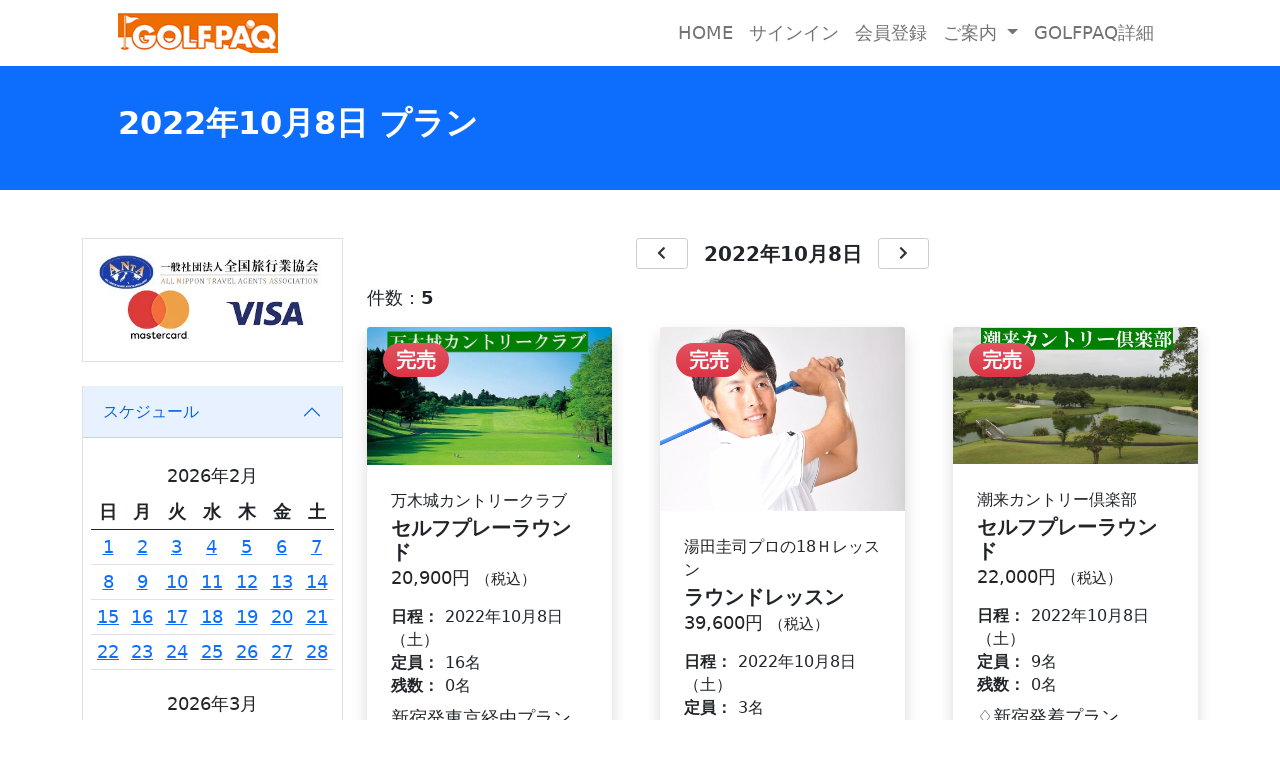

--- FILE ---
content_type: text/html; charset=UTF-8
request_url: https://www.golfpaq.net/booking/plan/index/2022/10/8
body_size: 37595
content:
<!DOCTYPE html>
<html lang="ja">
<head>
	<meta charset="utf-8" />
	<meta name="viewport" content="width=device-width, initial-scale=1, shrink-to-fit=no" />
	<meta name="description" content="" />
	<meta name="author" content="" />
	<title>一人参加型バスゴルフツアー　GOLFPAQ日程サイト</title>

	<!-- favicon-->
	<link rel="shortcut icon" href="https://www.golfpaq.net/images/favicons/favicon.ico" />

	<!-- css -->
	<link
		href="https://www.golfpaq.net/booking/frontend/assets/css/style.css"
		rel="stylesheet">

	<!-- fontawesome -->
	<link
		rel="stylesheet"
		href="https://pro.fontawesome.com/releases/v5.10.0/css/all.css"
		integrity="sha384-AYmEC3Yw5cVb3ZcuHtOA93w35dYTsvhLPVnYs9eStHfGJvOvKxVfELGroGkvsg+p"
		crossorigin="anonymous">

	<!-- progress-wizard -->
	<link
		href="https://www.golfpaq.net/booking/vendors/progress-wizard/progress-wizard.min.css"
		rel="stylesheet">

	<!-- custom css -->
	<link
		href="https://www.golfpaq.net/booking/frontend/assets/css/custom.css"
		rel="stylesheet">

	<style type="text/css">
	.cover {
		background-image: url(frontend/assets/img/cover.jpg);
		background-size: cover;
	}
	</style>

	

	<!-- Global site tag (gtag.js) - Google Analytics -->
	<script async src="https://www.googletagmanager.com/gtag/js?id=UA-518930-4"></script>
	<script>
	window.dataLayer = window.dataLayer || [];
	function gtag(){dataLayer.push(arguments);}
	gtag('js', new Date());

	gtag('config', 'UA-518930-4');
	</script>

	<!-- Google Tag Manager -->
	<script>
	(function(w,d,s,l,i){w[l]=w[l]||[];w[l].push({
		'gtm.start':new Date().getTime(),
		event:'gtm.js'});

		var f=d.getElementsByTagName(s)[0],
		j=d.createElement(s),dl=l!='dataLayer'?'&l='+l:'';
		j.async=true;
		j.src='https://www.googletagmanager.com/gtm.js?id='+i+dl;
		f.parentNode.insertBefore(j,f);
	})(window,document,'script','dataLayer','GTM-PFRWZCQ');
	</script>
</head>
<body class="d-flex flex-column h-100">
	<main class="flex-shrink-0">

		<nav class="navbar navbar-expand-lg navbar-light bg-white fixed-top">
	<div class="container px-5">
		<a
			class="navbar-brand"
			href="https://www.golfpaq.net/booking"
		>
			<img
				class=""
				src="https://www.golfpaq.net/booking/frontend/assets/img/logo.png"
				style="height:40px;"
			>
		</a>
		<button class="navbar-toggler" type="button" data-bs-toggle="collapse" data-bs-target="#navbarSupportedContent" aria-controls="navbarSupportedContent" aria-expanded="false" aria-label="Toggle navigation"><span class="navbar-toggler-icon"></span></button>
		<div class="collapse navbar-collapse" id="navbarSupportedContent">
			<ul class="navbar-nav ms-auto mb-2 mb-lg-0 align-items-center">
				<li class="nav-item">
					<a
						class="nav-link"
						href="https://www.golfpaq.net/booking"
					>
						HOME
					</a>
				</li>
								<li class="nav-item">
					<a
						class="nav-link"
						href="https://www.golfpaq.net/booking/signin"
					>
						サインイン
					</a>
				</li>
				<li class="nav-item">
					<a
						class="nav-link"
						href="https://www.golfpaq.net/booking/register/create"
					>
						会員登録
					</a>
				</li>
								<li class="nav-item dropdown">
					<a
						class="nav-link dropdown-toggle"
						href="#"
						id="dropdown"
						role="button"
						data-bs-toggle="dropdown"
						aria-expanded="false"
					>
						ご案内
					</a>
					<ul
						class="dropdown-menu dropdown-menu-end"
						aria-labelledby="dropdown"
					>
						<li>
							<a
								class="dropdown-item"
								href="https://www.golfpaq.net/booking/info"
							>
								初めての方へ
							</a>
						</li>
						<li>
							<a
								class="dropdown-item"
								href="https://www.golfpaq.net/booking/guide"
							>
								申込方法
							</a>
						</li>
					</ul>
				</li>
				<li class="nav-item">
					<a
						class="nav-link"
						href="/"
					>
						GOLFPAQ詳細
					</a>
				</li>
							</ul>
		</div>
	</div>
</nav>
		<!-- header -->
<header class="bg-primary py-5" style="margin-top:56px;">
	<div class="container px-5">
		<h1 class="h2 fw-bolder text-white mb-0">
			2022年10月8日 プラン
		</h1>
	</div>
</header>
<!-- /.header -->

<!-- section -->
<section class="py-5">
	<div class="container">
		<div class="row">
			
			<!-- main -->
			<main class="col-md-9 order-md-1">
				
				<!-- button -->
<div class="d-md-none">
	<div
		class="
			btn-group btn-group-sm
			w-100 mb-5"
		role="group"
	>
		<a
			class="btn btn-default py-2"
			href="#a_schedule"
		>
			スケジュール
		</a>
		<a
			class="btn btn-default py-2"
			href="#a_dept"
		>
			乗車場所
		</a>
		<a
			class="btn btn-default py-2"
			href="#a_link"
		>
			ゴルフ場
		</a>
		<a
			class="btn btn-default py-2"
			href="#a_course_category"
		>
			コース分類
		</a>
	</div>
</div>
<!-- /.button -->				
				<div class="d-flex justify-content-center align-items-center mb-3">
					<a
						class="btn btn-default btn-sm px-3"
						href="https://www.golfpaq.net/booking/plan/index/2022/10/7"
					>
	 					<i class="fas fa-chevron-left fa-fw"></i>
	 				</a>
					<h5 class="fw-bold mb-0 mx-3">
						2022年10月8日
					</h5>
					<a
						class="btn btn-default btn-sm px-3"
						href="https://www.golfpaq.net/booking/plan/index/2022/10/9"
					>
	 					<i class="fas fa-chevron-right fa-fw"></i>
	 				</a>
				</div>
				
				<!-- toolbar -->
				<div class="d-flex justify-content-between align-items-center mb-3">
					<div>
						件数 :
						<span class="fw-bold">
							5
						</span>
					</div>
				</div>
				<!-- /.toolbar -->
				
								<div class="row gx-5">
										<div class="col-lg-4 mb-5">
	<div class="card h-100 shadow border-0">
		<img
			class="card-img-top"
			src="https://www.golfpaq.net/booking/storage/images/course/066515/0v61gRQsoDzA3kC9GULOmXaE0QqtqrCu.jpg"
			alt="..."
		>
				<div class="card-img-overlay" style="height:100px;">
			<div class="badge bg-danger bg-gradient rounded-pill fs-5">
				完売
			</div>
		</div>
				<div class="card-body p-4">
			<p class="small mb-1">
				万木城カントリークラブ
			</p>
			<h5 class="card-title fw-bold mb-1">
				セルフプレーラウンド
			</h5>
			<h6 class="mb-3">
				20,900円
				<span class="small">
					（税込）
				</span>
			</h6>
			<ul class="list-unstyled small mb-2">
				<li>
					<span class="fw-bold">
						日程：
					</span>
					
					2022年10月8日（土）
				</li>
				<li>
					<span class="fw-bold">
						定員：
					</span>
					16名
				</li>
				<li>
					<span class="fw-bold">
						残数：
					</span>
					0名
				</li>
			</ul>
			<p class="mb-0">
				新宿発東京経由プラン
			</p>
		</div>
		<div class="card-footer p-4 pt-0 bg-transparent border-top-0">
			<div class="d-grid gap-2">
				<a
					class="btn btn-outline-primary border border-primary border-2"
					href="https://www.golfpaq.net/booking/plan/show/1/895/19914"
				>
					詳細
				</a>
				<a
					class="btn btn-outline-secondary disabled"
					href="https://www.golfpaq.net/booking/order/create/1/895/19914"
				>
					申し込み
				</a>
			</div>
		</div>
	</div>
</div>
										<div class="col-lg-4 mb-5">
	<div class="card h-100 shadow border-0">
		<img
			class="card-img-top"
			src="https://www.golfpaq.net/booking/storage/images/course/005604/NBkvVDJ6uNXOtnhESKM0vIugjxmrFvRZ.jpg"
			alt="..."
		>
				<div class="card-img-overlay" style="height:100px;">
			<div class="badge bg-danger bg-gradient rounded-pill fs-5">
				完売
			</div>
		</div>
				<div class="card-body p-4">
			<p class="small mb-1">
				湯田圭司プロの18Ｈレッスン
			</p>
			<h5 class="card-title fw-bold mb-1">
				ラウンドレッスン
			</h5>
			<h6 class="mb-3">
				39,600円
				<span class="small">
					（税込）
				</span>
			</h6>
			<ul class="list-unstyled small mb-2">
				<li>
					<span class="fw-bold">
						日程：
					</span>
					
					2022年10月8日（土）
				</li>
				<li>
					<span class="fw-bold">
						定員：
					</span>
					3名
				</li>
				<li>
					<span class="fw-bold">
						残数：
					</span>
					0名
				</li>
			</ul>
			<p class="mb-0">
				♢会場：潮来CC　新宿発着プラン　生徒は最大で3名まで！
			</p>
		</div>
		<div class="card-footer p-4 pt-0 bg-transparent border-top-0">
			<div class="d-grid gap-2">
				<a
					class="btn btn-outline-primary border border-primary border-2"
					href="https://www.golfpaq.net/booking/plan/show/2/1251/20044"
				>
					詳細
				</a>
				<a
					class="btn btn-outline-secondary disabled"
					href="https://www.golfpaq.net/booking/order/create/2/1251/20044"
				>
					申し込み
				</a>
			</div>
		</div>
	</div>
</div>
										<div class="col-lg-4 mb-5">
	<div class="card h-100 shadow border-0">
		<img
			class="card-img-top"
			src="https://www.golfpaq.net/booking/storage/images/course/003517/ZtUnOIlZ3hJJ6VvmhOXYQLFwqAo7Yv31.jpg"
			alt="..."
		>
				<div class="card-img-overlay" style="height:100px;">
			<div class="badge bg-danger bg-gradient rounded-pill fs-5">
				完売
			</div>
		</div>
				<div class="card-body p-4">
			<p class="small mb-1">
				潮来カントリー倶楽部
			</p>
			<h5 class="card-title fw-bold mb-1">
				セルフプレーラウンド
			</h5>
			<h6 class="mb-3">
				22,000円
				<span class="small">
					（税込）
				</span>
			</h6>
			<ul class="list-unstyled small mb-2">
				<li>
					<span class="fw-bold">
						日程：
					</span>
					
					2022年10月8日（土）
				</li>
				<li>
					<span class="fw-bold">
						定員：
					</span>
					9名
				</li>
				<li>
					<span class="fw-bold">
						残数：
					</span>
					0名
				</li>
			</ul>
			<p class="mb-0">
				♢新宿発着プラン
			</p>
		</div>
		<div class="card-footer p-4 pt-0 bg-transparent border-top-0">
			<div class="d-grid gap-2">
				<a
					class="btn btn-outline-primary border border-primary border-2"
					href="https://www.golfpaq.net/booking/plan/show/1/1278/19910"
				>
					詳細
				</a>
				<a
					class="btn btn-outline-secondary disabled"
					href="https://www.golfpaq.net/booking/order/create/1/1278/19910"
				>
					申し込み
				</a>
			</div>
		</div>
	</div>
</div>
										<div class="col-lg-4 mb-5">
	<div class="card h-100 shadow border-0">
		<img
			class="card-img-top"
			src="https://www.golfpaq.net/booking/storage/images/course/003517/ZtUnOIlZ3hJJ6VvmhOXYQLFwqAo7Yv31.jpg"
			alt="..."
		>
								<div class="card-img-overlay" style="height:100px;">
				<div class="badge bg-danger bg-gradient rounded-pill fs-5">
					受付終了
				</div>
			</div>
							<div class="card-body p-4">
			<p class="small mb-1">
				潮来カントリー倶楽部
			</p>
			<h5 class="card-title fw-bold mb-1">
				セルフプレーラウンド
			</h5>
			<h6 class="mb-3">
				22,000円
				<span class="small">
					（税込）
				</span>
			</h6>
			<ul class="list-unstyled small mb-2">
				<li>
					<span class="fw-bold">
						日程：
					</span>
					
					2022年10月8日（土）
				</li>
				<li>
					<span class="fw-bold">
						定員：
					</span>
					10名
				</li>
				<li>
					<span class="fw-bold">
						残数：
					</span>
					2名
				</li>
			</ul>
			<p class="mb-0">
				♢☆大井町発着プラン
			</p>
		</div>
		<div class="card-footer p-4 pt-0 bg-transparent border-top-0">
			<div class="d-grid gap-2">
				<a
					class="btn btn-outline-primary border border-primary border-2"
					href="https://www.golfpaq.net/booking/plan/show/1/1278/19913"
				>
					詳細
				</a>
				<a
					class="btn btn-outline-secondary disabled"
					href="https://www.golfpaq.net/booking/order/create/1/1278/19913"
				>
					申し込み
				</a>
			</div>
		</div>
	</div>
</div>
										<div class="col-lg-4 mb-5">
	<div class="card h-100 shadow border-0">
		<img
			class="card-img-top"
			src="https://www.golfpaq.net/booking/storage/images/course/103517/9PumU8ceP08Uo0vxfLmZzdX8ap8cwerB.jpg"
			alt="..."
		>
				<div class="card-img-overlay" style="height:100px;">
			<div class="badge bg-danger bg-gradient rounded-pill fs-5">
				完売
			</div>
		</div>
				<div class="card-body p-4">
			<p class="small mb-1">
				【手ぶらでゴルフ】潮来カントリー倶楽部
			</p>
			<h5 class="card-title fw-bold mb-1">
				手ぶらでゴルフ
			</h5>
			<h6 class="mb-3">
				25,300円
				<span class="small">
					（税込）
				</span>
			</h6>
			<ul class="list-unstyled small mb-2">
				<li>
					<span class="fw-bold">
						日程：
					</span>
					
					2022年10月8日（土）
				</li>
				<li>
					<span class="fw-bold">
						定員：
					</span>
					1名
				</li>
				<li>
					<span class="fw-bold">
						残数：
					</span>
					0名
				</li>
			</ul>
			<p class="mb-0">
				♢☆大井町発着プラン　往復のキャディバッグ配送つきのプランです。
			</p>
		</div>
		<div class="card-footer p-4 pt-0 bg-transparent border-top-0">
			<div class="d-grid gap-2">
				<a
					class="btn btn-outline-primary border border-primary border-2"
					href="https://www.golfpaq.net/booking/plan/show/27/1279/19912"
				>
					詳細
				</a>
				<a
					class="btn btn-outline-secondary disabled"
					href="https://www.golfpaq.net/booking/order/create/27/1279/19912"
				>
					申し込み
				</a>
			</div>
		</div>
	</div>
</div>
									</div>
								
			</main>
			<!-- /.main -->
			
			<!-- aside -->
			<aside class="col-md-3 order-md-0">
				
				<div class="mb-4">
	
		
	<ul class="list-unstyled mb-0">
		<li class="mb-3">
			<img
				class="img-fluid border p-3"
				src="https://www.golfpaq.net/booking/frontend/assets/img/zenryo.png"
			>
		</li>
		
	</ul>
</div>

<div
	class="accordion mb-5"
	id="accordion"
>
	<div id="a_schedule"></div>
	<div class="accordion-item">
		<h2
			class="accordion-header"
			id="heading1"
		>
			<button
				class="accordion-button"
				type="button"
				data-bs-toggle="collapse"
				data-bs-target="#collapse1"
				aria-expanded="true"
				aria-controls="collapse1"
			>
				スケジュール
			</button>
		</h2>
		<div
			id="collapse1"
			class="accordion-collapse collapse show"
			aria-labelledby="heading1"
		>
			<div class="accordion-body text-center px-2 pb-0">
														<h6 class="card-title">
						2026年2月
					</h6>
					<table class="table table-sm mb-4">
						<thead class="">
							<tr>
								<th>
									日
								</th>
								<th>
									月
								</th>
								<th>
									火
								</th>
								<th>
									水
								</th>
								<th>
									木
								</th>
								<th>
									金
								</th>
								<th>
									土
								</th>
							</tr>
						</thead>
						<tbody class="text-center">
							<td><a href="https://www.golfpaq.net/booking/plan/index/2026/2/1" class="">1</a></td><td><a href="https://www.golfpaq.net/booking/plan/index/2026/2/2" class="">2</a></td><td><a href="https://www.golfpaq.net/booking/plan/index/2026/2/3" class="">3</a></td><td><a href="https://www.golfpaq.net/booking/plan/index/2026/2/4" class="">4</a></td><td><a href="https://www.golfpaq.net/booking/plan/index/2026/2/5" class="">5</a></td><td><a href="https://www.golfpaq.net/booking/plan/index/2026/2/6" class="">6</a></td><td><a href="https://www.golfpaq.net/booking/plan/index/2026/2/7" class="">7</a></td></tr>
<tr class="text-center">
<td><a href="https://www.golfpaq.net/booking/plan/index/2026/2/8" class="">8</a></td><td><a href="https://www.golfpaq.net/booking/plan/index/2026/2/9" class="">9</a></td><td><a href="https://www.golfpaq.net/booking/plan/index/2026/2/10" class="">10</a></td><td><a href="https://www.golfpaq.net/booking/plan/index/2026/2/11" class="">11</a></td><td><a href="https://www.golfpaq.net/booking/plan/index/2026/2/12" class="">12</a></td><td><a href="https://www.golfpaq.net/booking/plan/index/2026/2/13" class="">13</a></td><td><a href="https://www.golfpaq.net/booking/plan/index/2026/2/14" class="">14</a></td></tr>
<tr class="text-center">
<td><a href="https://www.golfpaq.net/booking/plan/index/2026/2/15" class="">15</a></td><td><a href="https://www.golfpaq.net/booking/plan/index/2026/2/16" class="">16</a></td><td><a href="https://www.golfpaq.net/booking/plan/index/2026/2/17" class="">17</a></td><td><a href="https://www.golfpaq.net/booking/plan/index/2026/2/18" class="">18</a></td><td><a href="https://www.golfpaq.net/booking/plan/index/2026/2/19" class="">19</a></td><td><a href="https://www.golfpaq.net/booking/plan/index/2026/2/20" class="">20</a></td><td><a href="https://www.golfpaq.net/booking/plan/index/2026/2/21" class="">21</a></td></tr>
<tr class="text-center">
<td><a href="https://www.golfpaq.net/booking/plan/index/2026/2/22" class="">22</a></td><td><a href="https://www.golfpaq.net/booking/plan/index/2026/2/23" class="">23</a></td><td><a href="https://www.golfpaq.net/booking/plan/index/2026/2/24" class="">24</a></td><td><a href="https://www.golfpaq.net/booking/plan/index/2026/2/25" class="">25</a></td><td><a href="https://www.golfpaq.net/booking/plan/index/2026/2/26" class="">26</a></td><td><a href="https://www.golfpaq.net/booking/plan/index/2026/2/27" class="">27</a></td><td><a href="https://www.golfpaq.net/booking/plan/index/2026/2/28" class="">28</a></td></tr>

					</table>
										<h6 class="card-title">
						2026年3月
					</h6>
					<table class="table table-sm mb-4">
						<thead class="">
							<tr>
								<th>
									日
								</th>
								<th>
									月
								</th>
								<th>
									火
								</th>
								<th>
									水
								</th>
								<th>
									木
								</th>
								<th>
									金
								</th>
								<th>
									土
								</th>
							</tr>
						</thead>
						<tbody class="text-center">
							<td><a href="https://www.golfpaq.net/booking/plan/index/2026/3/1" class="">1</a></td><td><a href="https://www.golfpaq.net/booking/plan/index/2026/3/2" class="">2</a></td><td><a href="https://www.golfpaq.net/booking/plan/index/2026/3/3" class="">3</a></td><td><a href="https://www.golfpaq.net/booking/plan/index/2026/3/4" class="">4</a></td><td><a href="https://www.golfpaq.net/booking/plan/index/2026/3/5" class="">5</a></td><td><a href="https://www.golfpaq.net/booking/plan/index/2026/3/6" class="">6</a></td><td><a href="https://www.golfpaq.net/booking/plan/index/2026/3/7" class="">7</a></td></tr>
<tr class="text-center">
<td><a href="https://www.golfpaq.net/booking/plan/index/2026/3/8" class="">8</a></td><td><a href="https://www.golfpaq.net/booking/plan/index/2026/3/9" class="">9</a></td><td><a href="https://www.golfpaq.net/booking/plan/index/2026/3/10" class="">10</a></td><td><a href="https://www.golfpaq.net/booking/plan/index/2026/3/11" class="">11</a></td><td><a href="https://www.golfpaq.net/booking/plan/index/2026/3/12" class="">12</a></td><td><a href="https://www.golfpaq.net/booking/plan/index/2026/3/13" class="">13</a></td><td><a href="https://www.golfpaq.net/booking/plan/index/2026/3/14" class="">14</a></td></tr>
<tr class="text-center">
<td><a href="https://www.golfpaq.net/booking/plan/index/2026/3/15" class="">15</a></td><td><a href="https://www.golfpaq.net/booking/plan/index/2026/3/16" class="">16</a></td><td><a href="https://www.golfpaq.net/booking/plan/index/2026/3/17" class="">17</a></td><td><a href="https://www.golfpaq.net/booking/plan/index/2026/3/18" class="">18</a></td><td><a href="https://www.golfpaq.net/booking/plan/index/2026/3/19" class="">19</a></td><td><a href="https://www.golfpaq.net/booking/plan/index/2026/3/20" class="">20</a></td><td><a href="https://www.golfpaq.net/booking/plan/index/2026/3/21" class="">21</a></td></tr>
<tr class="text-center">
<td><a href="https://www.golfpaq.net/booking/plan/index/2026/3/22" class="">22</a></td><td><a href="https://www.golfpaq.net/booking/plan/index/2026/3/23" class="">23</a></td><td><a href="https://www.golfpaq.net/booking/plan/index/2026/3/24" class="">24</a></td><td><a href="https://www.golfpaq.net/booking/plan/index/2026/3/25" class="">25</a></td><td><a href="https://www.golfpaq.net/booking/plan/index/2026/3/26" class="">26</a></td><td><a href="https://www.golfpaq.net/booking/plan/index/2026/3/27" class="">27</a></td><td><a href="https://www.golfpaq.net/booking/plan/index/2026/3/28" class="">28</a></td></tr>
<tr class="text-center">
<td><a href="https://www.golfpaq.net/booking/plan/index/2026/3/29" class="">29</a></td><td><a href="https://www.golfpaq.net/booking/plan/index/2026/3/30" class="">30</a></td><td><a href="https://www.golfpaq.net/booking/plan/index/2026/3/31" class="">31</a></td><td>&nbsp;</td>
<td>&nbsp;</td>
<td>&nbsp;</td>
<td>&nbsp;</td>
</tr>

					</table>
										<h6 class="card-title">
						2026年4月
					</h6>
					<table class="table table-sm mb-4">
						<thead class="">
							<tr>
								<th>
									日
								</th>
								<th>
									月
								</th>
								<th>
									火
								</th>
								<th>
									水
								</th>
								<th>
									木
								</th>
								<th>
									金
								</th>
								<th>
									土
								</th>
							</tr>
						</thead>
						<tbody class="text-center">
							<td>&nbsp;</td>
<td>&nbsp;</td>
<td>&nbsp;</td>
<td><a href="https://www.golfpaq.net/booking/plan/index/2026/4/1" class="">1</a></td><td><a href="https://www.golfpaq.net/booking/plan/index/2026/4/2" class="">2</a></td><td><a href="https://www.golfpaq.net/booking/plan/index/2026/4/3" class="">3</a></td><td><a href="https://www.golfpaq.net/booking/plan/index/2026/4/4" class="">4</a></td></tr>
<tr class="text-center">
<td><a href="https://www.golfpaq.net/booking/plan/index/2026/4/5" class="">5</a></td><td><a href="https://www.golfpaq.net/booking/plan/index/2026/4/6" class="">6</a></td><td><a href="https://www.golfpaq.net/booking/plan/index/2026/4/7" class="">7</a></td><td><a href="https://www.golfpaq.net/booking/plan/index/2026/4/8" class="">8</a></td><td><a href="https://www.golfpaq.net/booking/plan/index/2026/4/9" class="">9</a></td><td><a href="https://www.golfpaq.net/booking/plan/index/2026/4/10" class="">10</a></td><td><a href="https://www.golfpaq.net/booking/plan/index/2026/4/11" class="">11</a></td></tr>
<tr class="text-center">
<td><a href="https://www.golfpaq.net/booking/plan/index/2026/4/12" class="">12</a></td><td><a href="https://www.golfpaq.net/booking/plan/index/2026/4/13" class="">13</a></td><td><a href="https://www.golfpaq.net/booking/plan/index/2026/4/14" class="">14</a></td><td><a href="https://www.golfpaq.net/booking/plan/index/2026/4/15" class="">15</a></td><td><a href="https://www.golfpaq.net/booking/plan/index/2026/4/16" class="">16</a></td><td><a href="https://www.golfpaq.net/booking/plan/index/2026/4/17" class="">17</a></td><td><a href="https://www.golfpaq.net/booking/plan/index/2026/4/18" class="">18</a></td></tr>
<tr class="text-center">
<td><a href="https://www.golfpaq.net/booking/plan/index/2026/4/19" class="">19</a></td><td><a href="https://www.golfpaq.net/booking/plan/index/2026/4/20" class="">20</a></td><td><a href="https://www.golfpaq.net/booking/plan/index/2026/4/21" class="">21</a></td><td><a href="https://www.golfpaq.net/booking/plan/index/2026/4/22" class="">22</a></td><td><a href="https://www.golfpaq.net/booking/plan/index/2026/4/23" class="">23</a></td><td><a href="https://www.golfpaq.net/booking/plan/index/2026/4/24" class="">24</a></td><td><a href="https://www.golfpaq.net/booking/plan/index/2026/4/25" class="">25</a></td></tr>
<tr class="text-center">
<td><a href="https://www.golfpaq.net/booking/plan/index/2026/4/26" class="">26</a></td><td><a href="https://www.golfpaq.net/booking/plan/index/2026/4/27" class="">27</a></td><td><a href="https://www.golfpaq.net/booking/plan/index/2026/4/28" class="">28</a></td><td><a href="https://www.golfpaq.net/booking/plan/index/2026/4/29" class="">29</a></td><td><a href="https://www.golfpaq.net/booking/plan/index/2026/4/30" class="">30</a></td><td>&nbsp;</td>
<td>&nbsp;</td>
</tr>

					</table>
												</div>
		</div>
	</div>
	
	<div id="a_dept"></div>
	<div class="accordion-item">
		<h2
			class="accordion-header"
			id="heading2"
		>
			<button
				class="accordion-button"
				type="button"
				data-bs-toggle="collapse"
				data-bs-target="#collapse2"
				aria-expanded="true"
				aria-controls="collapse2"
			>
				乗車場所
			</button>
		</h2>
		<div
			id="collapse2"
			class="accordion-collapse collapse show"
			aria-labelledby="heading2"
		>
			<div class="accordion-body p-0">
				<div class="list-group list-group-flush">
										<a
						class="list-group-item list-group-item-action d-flex justify-content-between align-items-center"
						href="https://www.golfpaq.net/booking/dept/1/2022/10"
					>
						新宿
						<span class="text-muted">
							<i class="fas fa-angle-right fa-fw"></i>
						</span>
					</a>
										<a
						class="list-group-item list-group-item-action d-flex justify-content-between align-items-center"
						href="https://www.golfpaq.net/booking/dept/8/2022/10"
					>
						大井町駅
						<span class="text-muted">
							<i class="fas fa-angle-right fa-fw"></i>
						</span>
					</a>
										<a
						class="list-group-item list-group-item-action d-flex justify-content-between align-items-center"
						href="https://www.golfpaq.net/booking/dept/11/2022/10"
					>
						王子駅
						<span class="text-muted">
							<i class="fas fa-angle-right fa-fw"></i>
						</span>
					</a>
										<a
						class="list-group-item list-group-item-action d-flex justify-content-between align-items-center"
						href="https://www.golfpaq.net/booking/dept/12/2022/10"
					>
						池袋駅
						<span class="text-muted">
							<i class="fas fa-angle-right fa-fw"></i>
						</span>
					</a>
										<a
						class="list-group-item list-group-item-action d-flex justify-content-between align-items-center"
						href="https://www.golfpaq.net/booking/dept/3/2022/10"
					>
						東京駅
						<span class="text-muted">
							<i class="fas fa-angle-right fa-fw"></i>
						</span>
					</a>
										<a
						class="list-group-item list-group-item-action d-flex justify-content-between align-items-center"
						href="https://www.golfpaq.net/booking/dept/14/2022/10"
					>
						羽田空港
						<span class="text-muted">
							<i class="fas fa-angle-right fa-fw"></i>
						</span>
					</a>
										<a
						class="list-group-item list-group-item-action d-flex justify-content-between align-items-center"
						href="https://www.golfpaq.net/booking/dept/16/2022/10"
					>
						成田空港
						<span class="text-muted">
							<i class="fas fa-angle-right fa-fw"></i>
						</span>
					</a>
										<a
						class="list-group-item list-group-item-action d-flex justify-content-between align-items-center"
						href="https://www.golfpaq.net/booking/dept/15/2022/10"
					>
						現地集合（GOLFPAQ旅）
						<span class="text-muted">
							<i class="fas fa-angle-right fa-fw"></i>
						</span>
					</a>
										<a
						class="list-group-item list-group-item-action d-flex justify-content-between align-items-center"
						href="https://www.golfpaq.net/booking/dept/17/2022/10"
					>
						大崎
						<span class="text-muted">
							<i class="fas fa-angle-right fa-fw"></i>
						</span>
					</a>
									</div>
			</div>
		</div>
	</div>
	
	<div id="a_link"></div>
	<div class="accordion-item">
		<h2
			class="accordion-header"
			id="heading3"
		>
			<button
				class="accordion-button"
				type="button"
				data-bs-toggle="collapse"
				data-bs-target="#collapse3"
				aria-expanded="true"
				aria-controls="collapse3"
			>
				ゴルフ場
			</button>
		</h2>
		<div
			id="collapse3"
			class="accordion-collapse collapse show"
			aria-labelledby="heading3"
		>
			<div class="accordion-body px-3">
				<select class="form-select" id="link" name="link_id"><option value="" selected="selected"> ゴルフ場を選択してください </option><option value="60">‐‐‐</option><option value="509">足利カントリークラブ多幸コース</option><option value="510">足利カントリークラブ飛駒コース</option><option value="2">岩瀬桜川カントリークラブ　</option><option value="8">潮来カントリー倶楽部</option><option value="1">ウィンザーパークカントリークラブ</option><option value="185">ABCいすみゴルフコース</option><option value="17">エヴァンタイユ ゴルフクラブ</option><option value="347">かすみがうらゴルフクラブ</option><option value="351">勝田ゴルフ倶楽部</option><option value="35">烏山城カントリークラブ</option><option value="15">鴨川カントリークラブ</option><option value="7">勝浦東急ゴルフコース</option><option value="787">京カントリークラブ</option><option value="363">ゴルフ５カントリーサニーフィールド</option><option value="225">ゴルフ５カントリーオークビレッヂ</option><option value="12">広陵カントリークラブ</option><option value="371">ザ・オーシャンゴルフクラブ</option><option value="643">北武蔵カントリークラブ</option><option value="9">サンヒルズカントリークラブ</option><option value="654">埼玉国際ゴルフ倶楽部</option><option value="31">猿島カントリー倶楽部</option><option value="14">JGM霞丘ゴルフクラブ</option><option value="19">白帆カントリークラブ</option><option value="378">新・西山荘カントリー倶楽部</option><option value="383">ジェイゴルフ霞ヶ浦</option><option value="29">セントラルゴルフNEWコース</option><option value="562">太平洋クラブ益子PGAコース</option><option value="394">太平洋クラブ大洗シャーウッドコース</option><option value="261">長南カントリークラブ</option><option value="28">千葉新日本ゴルフ倶楽部</option><option value="6">鶴舞カントリー倶楽部</option><option value="26">出島ゴルフクラブ</option><option value="409">豊里ゴルフクラブ</option><option value="16">南摩城カントリークラブ</option><option value="242">太平洋クラブ成田コース</option><option value="43">平川カントリークラブ</option><option value="414">ノースショアカントリークラブ</option><option value="22">ピートダイGC VIPコース</option><option value="23">ピートダイGC ロイヤルコース</option><option value="81">日立高鈴ゴルフ倶楽部</option><option value="773">富士小山ゴルフクラブ</option><option value="71">富士桜カントリー倶楽部</option><option value="79">富士レイクサイドカントリー倶楽部</option><option value="686">平成倶楽部</option><option value="302">マグレガーカントリークラブ</option><option value="304">万木城カントリークラブ</option><option value="606">益子カントリー倶楽部</option><option value="425">マナゴルフクラブ</option><option value="307">南茂原カントリークラブ</option><option value="316">山田ゴルフ倶楽部</option><option value="82">レイク相模カントリークラブ</option><option value="788">ロイヤルスターゴルフクラブ</option><option value="76">ワイルドダックカントリークラブ</option><option value="435">ワンウェイゴルフクラブ</option><option value="519">うぐいすの森ゴルフクラブ＆ホテル馬頭</option><option value="779">ジュン＆ロペ宿泊プラン</option><option value="452">軽井沢高原ゴルフ倶楽部</option><option value="772">伊豆オーシャンビューゴルフ旅2</option><option value="749">伊豆ゴルフ旅</option><option value="752">益子ゴルフ旅</option><option value="770">茨城STAY</option><option value="786">益子ゴルフ旅2</option><option value="751">温泉・涼風　鬼怒川ゴルフ1泊2日プラン</option><option value="757">那須/白河　涼華ゴルフ</option><option value="763">白河　涼華ゴルフ</option><option value="758">名門烏山城/那須リゾート</option><option value="80">蓼科高原2dayゴルフ旅</option><option value="765">白沢高原GOLFPAQ旅</option><option value="602">ベルセルバカントリークラブ さくらコース（栃木県）</option><option value="781">小名浜オーシャン宿泊プラン</option><option value="434">ロックヒルゴルフクラブ</option><option value="759">三重/伊勢ツアー</option><option value="761">静岡カントリーツアー</option><option value="756">The高知</option><option value="760">沖縄リゾートゴルフ</option><option value="764">宮崎</option><option value="766">松山と道後温泉</option><option value="768">北海道(札幌)ゴルフ</option><option value="771">北海道プレミアムゴルフ</option><option value="774">有馬温泉ゴルフツアー</option><option value="775">The best view宮古島</option><option value="776">石川県応援ゴルフツアー</option><option value="777">長崎リゾートアイランドツアー</option><option value="778">六甲国際GC制覇ツアー</option><option value="782">南紀白浜ゴルフツアー</option><option value="783">おもろいがいっぱい大阪ゴルフ旅</option><option value="784">よか福岡ゴルフ旅</option><option value="785">活彩　青森旅</option><option value="789">熊本もっとゴルフ旅</option></select>
			</div>
		</div>
	</div>
	
	<div id="a_course_category"></div>
	<div class="accordion-item">
		<h2
			class="accordion-header"
			id="heading4"
		>
			<button
				class="accordion-button"
				type="button"
				data-bs-toggle="collapse"
				data-bs-target="#collapse4"
				aria-expanded="false"
				aria-controls="collapse4"
			>
				コース分類
			</button>
		</h2>
		<div
			id="collapse4"
			class="accordion-collapse collapse show"
			aria-labelledby="heading4"
		>
			<div class="accordion-body p-0">
				<div class="list-group list-group-flush">
										<a
						class="list-group-item list-group-item-action d-flex justify-content-between align-items-center"
						href="https://www.golfpaq.net/booking/coursecategory/27/2022/10"
					>
						手ぶらでゴルフ
						<span class="text-muted">
							<i class="fas fa-angle-right fa-fw"></i>
						</span>
					</a>
										<a
						class="list-group-item list-group-item-action d-flex justify-content-between align-items-center"
						href="https://www.golfpaq.net/booking/coursecategory/1/2022/10"
					>
						セルフプレーラウンド
						<span class="text-muted">
							<i class="fas fa-angle-right fa-fw"></i>
						</span>
					</a>
										<a
						class="list-group-item list-group-item-action d-flex justify-content-between align-items-center"
						href="https://www.golfpaq.net/booking/coursecategory/16/2022/10"
					>
						スタッフ/キャディ付
						<span class="text-muted">
							<i class="fas fa-angle-right fa-fw"></i>
						</span>
					</a>
										<a
						class="list-group-item list-group-item-action d-flex justify-content-between align-items-center"
						href="https://www.golfpaq.net/booking/coursecategory/2/2022/10"
					>
						ラウンドレッスン
						<span class="text-muted">
							<i class="fas fa-angle-right fa-fw"></i>
						</span>
					</a>
										<a
						class="list-group-item list-group-item-action d-flex justify-content-between align-items-center"
						href="https://www.golfpaq.net/booking/coursecategory/3/2022/10"
					>
						早出発・早帰宅
						<span class="text-muted">
							<i class="fas fa-angle-right fa-fw"></i>
						</span>
					</a>
										<a
						class="list-group-item list-group-item-action d-flex justify-content-between align-items-center"
						href="https://www.golfpaq.net/booking/coursecategory/25/2022/10"
					>
						イベント
						<span class="text-muted">
							<i class="fas fa-angle-right fa-fw"></i>
						</span>
					</a>
										<a
						class="list-group-item list-group-item-action d-flex justify-content-between align-items-center"
						href="https://www.golfpaq.net/booking/coursecategory/7/2022/10"
					>
						競技会/月例会
						<span class="text-muted">
							<i class="fas fa-angle-right fa-fw"></i>
						</span>
					</a>
										<a
						class="list-group-item list-group-item-action d-flex justify-content-between align-items-center"
						href="https://www.golfpaq.net/booking/coursecategory/11/2022/10"
					>
						宿泊プランGOLFPAQ旅
						<span class="text-muted">
							<i class="fas fa-angle-right fa-fw"></i>
						</span>
					</a>
									</div>
			</div>
		</div>
	</div>

</div>				
			</aside>
			<!-- /.aside -->
			
		</div>
	</div>
</section>
<!-- /.section -->

		<footer class="bg-dark py-4 mt-auto">
	<div class="container px-5">
		<div class="row align-items-center justify-content-between flex-column flex-sm-row">
			<div class="col-auto"><div class="small m-0 text-white">
				Copyright &copy; 2022 Boxtour all right reserved
			</div>
			<div class="col-auto">
				
			</div>
		</div>
	</div>
</footer>
	</main>

	
	<!-- js -->
	<script src="https://code.jquery.com/jquery-3.6.0.slim.min.js" integrity="sha256-u7e5khyithlIdTpu22PHhENmPcRdFiHRjhAuHcs05RI=" crossorigin="anonymous"></script>
	<script src="https://cdn.jsdelivr.net/npm/bootstrap@5.1.0/dist/js/bootstrap.bundle.min.js"></script>
	<script
		src="https://www.golfpaq.net/booking/frontend/assets/js/scripts.js"></script>
	<script
		src="https://www.golfpaq.net/booking/frontend/assets/js/custom.js"></script>

	<script>
$(function() {
	
	// change country
	$("#link").change(function() {
		const val = $(this).val();
		
		location.href = [
			'https://www.golfpaq.net/booking/link',
			val,
			2022,
			10
		].join('/');
	});
});
</script>
</body>
</html>


--- FILE ---
content_type: text/css
request_url: https://www.golfpaq.net/booking/frontend/assets/css/custom.css
body_size: 1487
content:
@charset "UTF-8";

body {
  font-size: calc(1rem + 0.15vw);
}

h6, .h6 {
    font-size: 1.1rem;
}

.bg-default {
	background-color: #EA7E31;
}

/* accordion */
.accordion-body {
    padding: 1.75rem;
}

/* btn */
.btn-default {
    color: #333;
    background-color: #fff;
    border-color: #ccc;
}

.btn-default.active, .btn-default:active, .open > .dropdown-toggle.btn-default {
    background-image: none;
}

.btn-default.active, .btn-default.focus, .btn-default:active, .btn-default:focus, .btn-default:hover, .open>.dropdown-toggle.btn-default {
    color: #333;
    background-color: #eee;
    border-color: #ccc;
}

/* card */
.card-heading {
	font-weight: 800;
	margin-bottom: 1rem;	
}

.card-body {
    padding: 1.75rem;
}

/* col-form-label */
.col-form-label {
    font-weight: 600;
}

/* list-group */
.list-group-item {
	/* padding: 1.75rem; */
}

/* table */
.table th,
.table td {
	
    vertical-align: middle;
}

.text-shadow {
	text-shadow: 1px 1px 0 #FFF, -1px -1px 0 #FFF,
              -1px 1px 0 #FFF, 1px -1px 0 #FFF,
              0px 1px 0 #FFF,  0-1px 0 #FFF,
              -1px 0 0 #FFF, 1px 0 0 #FFF;
}




/**
 * ----------------------------------------
 * progress-indicator
 * ----------------------------------------
 */
.progress-indicator {
	font-size: 1.2rem;
}

.progress-indicator>li.completed, .progress-indicator>li.completed .bubble {
	color: #0d6efd;
}

.progress-indicator>li.completed .bubble, .progress-indicator>li.completed .bubble:after, .progress-indicator>li.completed .bubble:before {
    background-color: #0d6efd;
}
